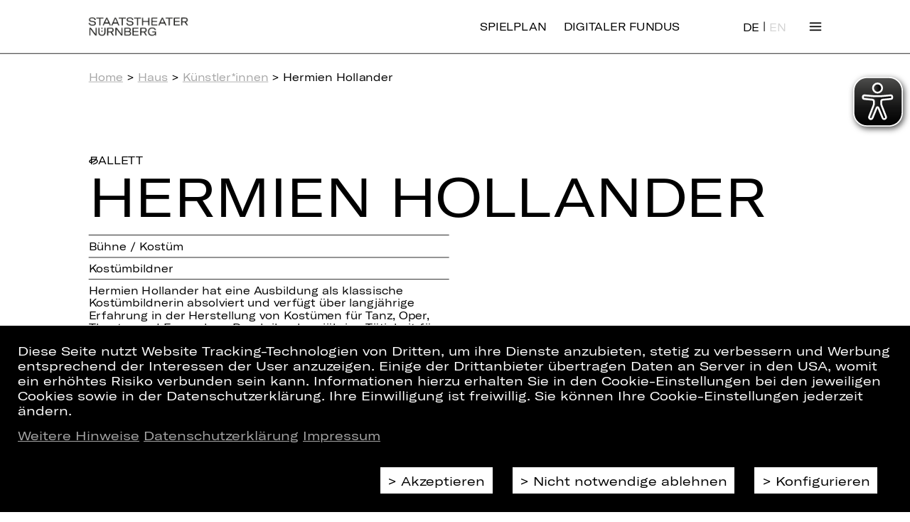

--- FILE ---
content_type: text/html;charset=utf-8
request_url: https://staatstheater-nuernberg.de/kuenstler/hermien-hollander
body_size: 6631
content:
<!DOCTYPE html>
<html lang="de">

<head>
  <base href="https://staatstheater-nuernberg.de/"/>

  <meta charset="utf-8"/>
  <meta http-equiv="X-UA-Compatible" content="IE=edge"/>
  <meta name="viewport" content="width=device-width, initial-scale=1"/>

  <meta name="description" content="">
  <meta property="og:type" content="website"/>
  <meta property="og:site_name" content="Staatstheater Nürnberg"/>
  <meta property="og:url" content="https://staatstheater-nuernberg.de/kuenstler/hermien-hollander"/>
  <meta property="og:title" content="Hermien Hollander"/>
  <meta property="og:image" content="https://staatstheater-nuernberg.de/assets/images/SM_Logo_1920x1080.jpg"/>
  <meta property="og:description" content=""/>
  <meta name="twitter:card" content="summary">
    
  <title>Hermien Hollander | Staatstheater Nürnberg</title>

  <link rel="canonical" href="https://staatstheater-nuernberg.de/kuenstler/hermien-hollander"/>

  <link rel="stylesheet" href="assets/css/reset.css?v=1769090670"/>
  <link rel="stylesheet" href="assets/css/style.css?v=1769090670"/>
  <link rel="stylesheet" href="assets/css/flexgrid.css?v=1769090670"/>
  <link rel="stylesheet" href="assets/css/collapse.css?v=1769090670"/>
  <link rel="stylesheet" href="assets/css/linklist.css?v=1769090670"/>
  <link rel="stylesheet" href="assets/css/back-to-top.css?v=1769090670"/>
  <link rel="stylesheet" href="assets/css/btn-mobile-nav.css?v=1769090670"/>
  <link rel="stylesheet" href="assets/css/teaser.css?v=1769090670"/>
  <link rel="stylesheet" href="assets/css/breadcrumb.css?v=1769090670"/>
  <link rel="stylesheet" href="assets/css/cookie-consent.css?v=1769090670"/>

  <link rel="shortcut icon" href="https://staatstheater-nuernberg.de/assets/icons/favicon.ico" type="image/ico"/>
  <link rel="apple-touch-icon" href="https://staatstheater-nuernberg.de/apple-touch-icon.png"/>
  <meta name="theme-color" content="#ffffff">

  <script src="assets/js/jquery.min.js?v=1769090670"></script>
  <script src="assets/js/jquery.truncate.js?v=1769090670"></script>
  <script src="assets/js/base.js?v=1769090670"></script>
  <script src="assets/js/helpers.js?v=1769090670"></script>
  <script src="assets/js/magic.js?v=1769090670"></script>
  <script src="assets/js/collapse.js?v=1769090670"></script>
  <script src="assets/js/back-to-top.js?v=1769090670"></script>
  <script src="assets/js/newsletter.js?v=1769090670"></script>
  <script src="assets/js/person.js?v=1769090670"></script>
  <script src="assets/js/video.js?v=1769090670"></script>
  <script src="assets/js/googlemaps.js?v=1769090670"></script>

    <!-- Google Tag Manager -->
<script>
    const isFundus = false;
    if(getCookie('cookie_consent') === 'ga') {
        (function (w, d, s, l, i, i2) {
            w[l] = w[l] || [];
            w[l].push({
                'gtm.start': new Date().getTime(),
                event: 'gtm.js'
            });
            var f   = d.getElementsByTagName(s)[0],
                j   = d.createElement(s),
                dl  = l != 'dataLayer' ? '&l=' + l : '';
            j.async = true;
            j.src   = 'https://www.googletagmanager.com/gtm.js?id=' + i + dl;
            f.parentNode.insertBefore(j, f);

            if (isFundus) {
                var k = d.createElement(s);
                k.async = true;
                k.src = 'https://www.googletagmanager.com/gtag/js?id=' + i2;
                f.parentNode.insertBefore(k,f);
            }

        })(window, document, 'script', 'dataLayer', 'GTM-FVTXFZS', 'UA-53380494-4');

        if (isFundus) {
            window.dataLayer = window.dataLayer || [];

            function gtag() {
                dataLayer.push(arguments);
            }

            gtag('js', new Date());

            gtag('config', 'UA-53380494-4', { 'anonymize_ip': true });
        }

    } else {
        const cookies = document.cookie.split(/\s*;\s*/);
        for (const cookie of cookies) {
            if (cookie.match(/^_g(a|i)/)) {
                const cookieName = cookie.match(/^[^=]+/)[0];
                deleteCookie(cookieName);
            }
        }
    }
</script>

<!-- End Google Tag Manager -->

  <script async src="assets/eyeable/configs/www.staatstheater-nuernberg.de.js?v=1769090670"></script>
  <script async src="assets/eyeable/public/js/eyeAble.js?v=1769090670"></script>
</head>

<body>
<script>
	// the scaling process takes some time so let's hide the page to prevent a jump of it
	// so every page type have to trigger "wait-done" otherwise the page is kept hidden
	$_('body').style.display = 'none';
	document.on('wait-done', function () {
		$_('body').style.display = 'block';
	});
</script>


<link rel="stylesheet" href="assets/css/nav-grid.css?v=1769090670" />
<link rel="stylesheet" href="assets/css/navigation.css?v=1769090670" />
<script type="text/javascript" src="assets/js/navigation.js?v=1769090670"></script>

<!--TODO: css active class erstellen und styles setzten-->
<header class="cp_basic_navigation">
	<div>
		<nav class="page-width nav-header">
			<a href="/home">
				<img src="assets/images/logo_1Zeilig.svg" alt="Staatstheater Nürnberg">
				<img src="assets/images/logo_2Zeilig.svg" alt="Staatstheater Nürnberg">
			</a>
      <a class="is-desktop logout" href="https://staatstheater-nuernberg.de/spielplan-25-26">Spielplan</a>
      <a class="is-desktop logout" href="https://fundus.staatstheater-nuernberg.de/">Digitaler Fundus</a>
      <div class="only-desktop">
          
<div class="langswitch">
        <a href="https://staatstheater-nuernberg.de/kuenstler/hermien-hollander" class="active">DE</a>
      |

      <a href="https://staatstheater-nuernberg.de/en/kuenstler/hermien-hollander" class="">EN</a>
  </div>
      </div>
						<!--a id="spielplan" href="spielplan-18-19">Spielplan</a>
			<a id="spielplan" style="margin-left: 20px;" href="spielplan-19-20">Spielplan</a-->
			<span class="toggleNav">
				Menü
			</span>
		</nav>

		<div class="nav-overlay-container">
			<!--                Grid with transitions-->
			<div class="nav-grid page-width">

        <div class="only-mobile">
            
<div class="langswitch">
        <a href="https://staatstheater-nuernberg.de/kuenstler/hermien-hollander" class="active">DE</a>
      |

      <a href="https://staatstheater-nuernberg.de/en/kuenstler/hermien-hollander" class="">EN</a>
  </div>
        </div>
				<div class="nav-grid-cell" style="-ms-grid-column: 1;-ms-grid-row: 1"><div class="menu-head"><a href="/" target="_self">> Spielplan</a></div><div><a href="/" target="_self">Spielzeit 25/26</a>
<a class="collapse clearfix" href="uebersicht/archiv" target="_self">Archiv <span class="icon"></span></a>
<div class="items"><a href="/" target="_self">Spielzeit 24/25 <span class="icon"></span></a>
<a href="/" target="_self">Spielzeit 23/24 <span class="icon"></span></a></div></div></div><div class="nav-grid-cell" style="-ms-grid-column: 2;-ms-grid-row: 1"><div class="menu-head"><a href="/content/haus-der-kuenstler-innen" target="_self">> Haus</a></div><div><a href="/" target="_self">Künstler*innen</a>
<a class="collapse clearfix" href="content/oper" target="_self">Oper <span class="icon"></span></a>
<div class="items"><a href="/spielzeit-25-26?sparte=Oper&amp;veranstaltungsart=Premiere&amp;scrollposition=&amp;loadedslices=" target="_self">Premieren 25/26 <span class="icon"></span></a>
<a href="/spielzeit-25-26?sparte=Oper&amp;veranstaltungsart=Wiederaufnahme&amp;scrollposition=&amp;loadedslices=" target="_self">Wiederaufnahmen 25/26 <span class="icon"></span></a>
<a href="/" target="_self">Opernensemble <span class="icon"></span></a>
<a href="/" target="_self">Opernchor <span class="icon"></span></a>
<a href="content/staatsphilharmonie-nuernberg" target="_self">Staatsphilharmonie Nürnberg <span class="icon"></span></a>
<a href="content/internationales-opernstudio-nuernberg" target="_self">Internationales Opernstudio <span class="icon"></span></a>
<a href="content/kinderopernchor" target="_self">Kinderopernchor <span class="icon"></span></a>
<a href="content/wer-wird-meistersinger-2022" target="_self">Meistersinger Gesangswettbewerb <span class="icon"></span></a></div>
<a class="collapse clearfix" href="content/schauspiel" target="_self">Schauspiel <span class="icon"></span></a>
<div class="items"><a href="/spielzeit-25-26?sparte=Schauspiel&amp;veranstaltungsart=Premiere&amp;scrollposition=&amp;loadedslices=" target="_self">Premieren 25/26 <span class="icon"></span></a>
<a href="/spielzeit-25-26?sparte=Schauspiel&amp;veranstaltungsart=Wiederaufnahme&amp;scrollposition=&amp;loadedslices=" target="_self">Wiederaufnahmen 25/26 <span class="icon"></span></a>
<a href="/" target="_self">Schauspielensemble <span class="icon"></span></a>
<a href="content/schauspiel-yalla-yalla" target="_self">YALLA YALLA <span class="icon"></span></a></div>
<a class="collapse clearfix" href="content/ballett" target="_self">Ballett <span class="icon"></span></a>
<div class="items"><a href="/spielzeit-25-26?sparte=Ballett&amp;veranstaltungsart=Premiere&amp;scrollposition=&amp;loadedslices=" target="_self">Premieren 25/26 <span class="icon"></span></a>
<a href="/" target="_self">Compagnie <span class="icon"></span></a>
<a href="content/ballett-idea-in-action" target="_self">Idea in Action <span class="icon"></span></a></div>
<a class="collapse clearfix" href="content/konzert" target="_self">Konzert <span class="icon"></span></a>
<div class="items"><a href="https://staatstheater-nuernberg.de/spielzeit-25-26?sparte=Konzert&amp;veranstaltungsart=&amp;scrollposition=&amp;loadedslices=" target="_self">Konzerte 25/26 <span class="icon"></span></a>
<a href="content/staatsphilharmonie-nuernberg" target="_self">Staatsphilharmonie Nürnberg <span class="icon"></span></a>
<a href="/" target="_self">Musiker*innen <span class="icon"></span></a>
<a href="content/orchesterakademie" target="_self">Orchesterakademie <span class="icon"></span></a>
<a href="content/junge-staatsphilharmonie" target="_self">Junge Staatsphilharmonie <span class="icon"></span></a></div>
<a class="collapse clearfix" href="content/plus" target="_self">PLUS&nbsp;<span class="plus-icon plus-icon--bright" onclick="window.open('content/plus','_blank');return false;"></span> <span class="icon"></span></a>
<div class="items"><a href="content/plus-machen" target="_self">Machen&nbsp;<span class="plus-icon plus-icon--bright" onclick="window.open('content/plus','_blank');return false;"></span> <span class="icon"></span></a>
<a href="content/plus-entdecken" target="_self">Entdecken&nbsp;<span class="plus-icon plus-icon--bright" onclick="window.open('content/plus','_blank');return false;"></span> <span class="icon"></span></a>
<a href="content/plus-schauen" target="_self">Schauen&nbsp;<span class="plus-icon plus-icon--bright" onclick="window.open('content/plus','_blank');return false;"></span> <span class="icon"></span></a>
<a href="content/theater-und-schule" target="_self">Theater &amp; Schule&nbsp;<span class="plus-icon plus-icon--bright" onclick="window.open('content/plus','_blank');return false;"></span> <span class="icon"></span></a></div>
<a href="content/team" target="_self">Team</a></div></div><div class="nav-grid-cell" style="-ms-grid-column: 3;-ms-grid-row: 1"><div class="menu-head"><a href="uebersicht/tickets-abos" target="_self">> Tickets &amp; Abo</a></div><div><a href="https://staatstheater-nuernberg.eventim-inhouse.de/webshop/webticket/shop?myaccount=overview" target="_blank">Mein Kundenkonto</a>
<a href="content/kartenkauf" target="_self">Kartenkauf</a>
<a href="content/ermaessigungen" target="_self">Ermäßigungen</a>
<a class="collapse clearfix" href="uebersicht/abo" target="_blank">Abo <span class="icon"></span></a>
<div class="items"><a href="content/abos-25-26" target="_self">Abos 25/26 <span class="icon"></span></a>
<a href="content/abo-vorteile" target="_self">Abo-Vorteile <span class="icon"></span></a>
<a href="content/aboplus" target="_self">AboPlus <span class="icon"></span></a>
<a href="content/abonnent-innen-werben-abonnent-innen" target="_self">Abonnent*innen werben Abonnent*innen <span class="icon"></span></a>
<a href="content/abo-kontakt" target="_self">Abo-Kontakt <span class="icon"></span></a>
<a href="content/abo-sitzplaene" target="_self">Abo-Sitzpläne <span class="icon"></span></a></div>
<a href="content/theater-und-schule" target="_self">Theater &amp; Schule&nbsp;<span class="plus-icon plus-icon--bright" onclick="window.open('content/plus','_blank');return false;"></span></a>
<a href="content/faszination-theater" target="_self">Theaterführungen</a></div></div><div class="nav-grid-cell" style="-ms-grid-column: 4;-ms-grid-row: 1"><div class="menu-head"><a href="uebersicht/service" target="_self">> Service</a></div><div><a href="content/gastronomie" target="_self">Gastronomie</a>
<a href="service/newsletter-abonnieren" target="_self">Newsletter</a>
<a href="content/barrierearmut" target="_self">Barrierearmut</a>
<a href="content/gut-zu-wissen" target="_self">Gut zu wissen</a>
<a href="content/anfahrt" target="_self">Anfahrt</a>
<a href="service/kontakt" target="_self">Kontakt</a>
<a href="content/jobs" target="_self">Jobs</a></div></div><div class="nav-grid-cell" style="-ms-grid-column: 1;-ms-grid-row: 2"><div class="menu-head"><a href="uebersicht/partner-und-foerdervereine" target="_self">> Partner &amp; Fördervereine</a></div><div><a href="content/partner" target="_self">Partner</a>
<a href="content/foerdervereine" target="_self">Fördervereine</a>
<a href="content/spenden" target="_self">Spenden</a></div></div>			</div>
			<!--            navigation footer-->
			<div class="nav-footer page-width clearfix">
				<p>Folgen Sie uns auf:</p>
				<ul>
                						         <li><a href="https://www.instagram.com/staatstheaternuernberg/" target="_blank">Instagram</a></li>
							         <li><a href="https://www.facebook.com/StaatstheaterNuernberg/" target="_blank">Facebook</a></li>
							         <li><a href="https://www.youtube.com/user/StaatstheaterNbg?sub_confirmation=1" target="_blank">YouTube</a></li>
							         <li><a href="https://www.linkedin.com/company/staatstheater-n%C3%BCrnberg" target="_blank">LinkedIn</a></li>
											</ul>
			</div>
		</div>
		<div class="print">
			<div class="page-width">
				<img src="assets/images/logo_1Zeilig.svg" alt="Staatstheater Nürnberg">
			</div>
		</div>
	</div>
</header>

<main>
  <div>
    <div class="page-width ">

        <div class="cp_basic_breadcrumbs">
	<section><a href="">Home</a> &gt; <a href="/content/haus-der-kuenstler-innen">Haus</a> &gt; <a href="kuenstler">Künstler*innen</a> &gt; Hermien Hollander</section>
</div>
        <link rel="stylesheet" href="assets/css/person.css?v=1769090670"/>
<section id="person-page" class="cp_kuenstler">
    <section class="section-large">
                    <h4 class="h4">
                <span class="text-ballett">Ballett</span>                            </h4>
                <h1 class="h1 text-bal&shy;lett">
							Her&shy;mi&shy;en Hol&shy;lan&shy;der
						</h1>        <section class="flex-columns-2 flex-columns">
                        <div class="lined">
                <p class="">Bühne / Kostüm</p><p class="">Kostümbildner</p><div class="copy section-small"><p>Hermien Hollander hat eine Ausbildung als klassische Kostümbildnerin absolviert und verfügt über langjährige Erfahrung in der Herstellung von Kostümen für Tanz, Oper, Theater und Fernsehen. Durch ihre langjährige Tätigkeit für das Nederlands Dans Theater hat sie mit zahlreichen Choreografinnen und Choreografen zusammengearbeitet, die für die renommierte Compagnie neue Werke schufen. Dazu gehören mehrere Ballette von Sol León und Paul Lightfoot, an denen Hermien Hollander als Kostümbildnerin mitgewirkte.</p></div>            </div>
        </section>
        <section class="bonus-material">
            
                    </section>
        <script>
            $(function () {
                let showChar = 1000, showtxt = "Mehr lesen", hidetxt = "weniger lesen";
                // console.log($.truncate($('.copy.section-small').html(), {length: showChar, words: true}));
                $('.copy.section-small').each(function () {
                    let content = $(this).html();
                    let con = jQuery.truncate(content, {length: showChar, words: true});
                    if (content.length > showChar) {
                        let txt = '<span class="first-block">' + con + '</span><span class="morecontent"><span>' + content + '</span><a href="" class="button-secondary moretxt">' + showtxt + '</a></span>';
                        $(this).html(txt);
                    }
                });
                $(".moretxt").click(function () {
                    if ($(this).hasClass("sample")) {
                        $(this).removeClass("sample");
                        $('.first-block').css('display', 'none');
                        $(this).text(showtxt);
                    } else {
                        $(this).addClass("sample");
                        $(this).text(hidetxt);
                    }
                    $(this).parent().prev().toggle();
                    $(this).prev().toggle();
                    return false;
                });
            });
        </script>
    </section>
</section>
    </div>
      
<link rel="stylesheet" href="assets/css/footer.css?v=1769090670"/>

<section class="sub-footer">
    <div class="page-width">
        <div class="supporter-footer">
	<link rel="stylesheet" href="assets/css/support-footer.css?v=1769090670"/><div class="row"><div class="col premium col-xs-4 col-md-2"><a href="https://www.lebkuchen-schmidt.com/" target="_blank"><img  src="//images.ctfassets.net/0i0zqigm38c2/1xpiFA4eXSOiMwy8iEUooY/b2c2eda35b55cfb8ae11025ce438b152/Schmidt_Logo_2021.jpg" alt="Logo Lebkuchen Schmidt" title="Logo Lebkuchen Schmidt"/></a></div></div><div class="row"><div class="col partner col-xs-3 col-md-1"><a href=https://alpha-gruppe.com/ target="_blank"><img  src="//images.ctfassets.net/0i0zqigm38c2/Tx1uG0kTZjLaiYoamKgVh/e99cb42498af1a8aeb50f7acdf0287dd/alpha-gruppe.jpg" alt="Logo Alpha Gruppe" title="Logo Alpha Gruppe"/></a></div>
<div class="col partner col-xs-3 col-md-1"><a href=https://www.bmw-nuernberg.de/de/home/?etcc_cmp=Staatstheater%20&amp;etcc_med=HomepagePartner target="_blank"><img  src="//images.ctfassets.net/0i0zqigm38c2/4e1Uy32wZGskOKQEQUOiIQ/fa0657886d722b4e07d32fc71e60621a/BMW_Logo_Partner.jpg" alt="Logo BMW Nürnberg" title="Logo BMW Nürnberg"/></a></div>
<div class="col partner col-xs-3 col-md-1"><a href=https://www.datev.de target="_blank"><img  src="//images.ctfassets.net/0i0zqigm38c2/6iSFLMOLOKqMANassFLgT/fa310bd97c94c28cfd273cdac8ec4f79/DATEV_Logo_Partner.jpg" alt="Logo DATEV" title="Logo DATEV"/></a></div>
<div class="col partner col-xs-3 col-md-1"><a href=https://www.kib-gruppe.de/wohnen/ target="_blank"><img  src="//images.ctfassets.net/0i0zqigm38c2/2pKruj2yi08QC4MEaG4IGc/723ff1abf4e1c45b51edfc5f7bf94ece/KIB_Logo.jpg" alt="Logo KIB" title="Logo KIB"/></a></div>
<div class="col partner col-xs-3 col-md-1"><a href=https://www.sparda-n.de/#/ target="_blank"><img  src="//images.ctfassets.net/0i0zqigm38c2/1VlIfthEWUkkQkQoCywYcy/89200cafcec9fbf6e9905f43fdf875ae/sparda.jpg" alt="Logo Sparda-Bank" title="Logo Sparda-Bank"/></a></div></div></div>    </div>
</section>

<footer class="cp_basic_footer" id="cp_1310259761">
	<div class="page-width">
		<div>
            <div>
			<a href="home"><span>Home</span></a>
<a href="spielplan-25-26"><span>Spielplan</span></a>
<a href="kuenstler"><span>Künstler*innen</span></a>            </div>
            <div>
            <a href="service/newsletter-abonnieren"><span>Newsletter</span></a>
<a href="content/kartenkauf"><span>Kartenkauf</span></a>
<a href="content/abos-25-26"><span>Abos 25/26</span></a>            </div>
            <div>
            <a href="content/presse"><span>Presse</span></a>
<a href="service/kontakt"><span>Kontakt</span></a>
<a href="content/jobs"><span>Jobs</span></a>            </div>
            <div>
            <a href="intern/interner-bereich"><span>Interner Bereich</span></a>
<a href="content/zusaetzliche-vertragsbedingungen"><span>ZVB/L</span></a>
<a href="content/agb"><span>AGB</span></a>            </div>
            <div>            <a href="content/datenschutz"><span>Datenschutz</span></a>
<a href="content/impressum"><span>Impressum</span></a>
<a href="/cookies/reopen"><span>Cookies</span></a>            </div>
		</div>
	</div>
</footer>
  </div>

    <a class="btn-mobile-nav" href="https://staatstheater-nuernberg.de/spielplan-25-26"><p>&gt; Spielplan</p></a>
  <a class="btn-mobile-nav btn-digifund" href="https://fundus.staatstheater-nuernberg.de/">
    <p>&gt; Digitaler Fundus</p>
  </a>
  <div id="back-to-top">
    <p>Nach oben</p>
  </div>
        
<div class="consentOverlayContent" style="display: none;">
    <div class="consentMessage page-width">
        <p>
            Diese Seite nutzt Website Tracking-Technologien von Dritten, um ihre Dienste anzubieten, stetig zu verbessern und Werbung entsprechend der Interessen der User anzuzeigen. Einige der Drittanbieter übertragen Daten an Server in den USA, womit ein erhöhtes Risiko verbunden sein kann. Informationen hierzu erhalten Sie in den Cookie-Einstellungen bei den jeweiligen Cookies sowie in der Datenschutzerklärung. Ihre Einwilligung ist freiwillig. Sie können Ihre Cookie-Einstellungen jederzeit ändern.        </p>
        <p>
            <a href="content/datenschutz#4-erhebung-personenbezogener-daten-bei-besuch-unserer-website">Weitere Hinweise</a>
            <a href="content/datenschutz">Datenschutzerklärung</a>
            <a href="content/impressum">Impressum</a>
        </p>
    </div>
    <div class="consentMessage page-width consentConfig">
                    <div class="consentOption" data-consent-type="mandatory">
                <div>
                    <input type="checkbox" id="consent-mandatory" checked/>
                </div>
                <div>
                    <label for="consent-mandatory">Technisch notwendige Cookies</label>
                    <p>Diese Cookies sind von grundlegender Bedeutung für die Funktion unserer Website. Sie werden automatisch gelöscht, wenn der lokale Browser geschlossen wird oder eine gewisse Zeit (24 Stunden) vergangen ist, ohne dass der Nutzer auf der Website Aktionen durchgeführt hat.</p>
                </div>
            </div>
                    <div class="consentOption" data-consent-type="ga">
                <div>
                    <input type="checkbox" id="consent-ga" />
                </div>
                <div>
                    <label for="consent-ga">Statistische Daten über den Internetdienst Google Analytics</label>
                    <p>Diese Cookies sammeln Informationen darüber, wie Sie unsere Website verwenden. Sie speichern keine Informationen, die eine persönliche Identifikation des Benutzers erlauben. Statistische Daten werden anlasslos binnen 30 Tagen automatisch gelöscht, beziehungsweise nach Abschluss der Aus- und Verwertung, je nachdem, was länger ist.</p>
                </div>
            </div>
            </div>
    <div class="consentButtons page-width">
        <a class="buttons button-primary consentAccept" data-choice="accept">Akzeptieren</a>
        <a class="buttons button-primary consentDecline" data-choice="deny">Nicht notwendige ablehnen</a>
        <a class="buttons button-primary configureCookie" href="#" data-txt-save="Speichern">Konfigurieren</a>
    </div>
</div>

<script>
    $(function () {

        const $consentOverlayContent = $('.consentOverlayContent');
        const $consentConfig      = $('.consentConfig');
        const $consentMandatoryCheckbox   = $('#consent-mandatory');
        const $consentGaCheckbox          = $('#consent-ga');
        const $configureCookieButton    = $('.configureCookie');
        const $acceptAllButton = $('.consentAccept');
        const $declineButton = $('.consentDecline');

        const saveAndClose = () => {
            const isMandatory = $consentMandatoryCheckbox.is(":checked");
            const isGa = $consentGaCheckbox.is(":checked");
            if (isMandatory) {
                if (isGa) setCookie('cookie_consent','ga',30);
                else setCookie('cookie_consent', 'mandatory', 7);
            }
            location.reload();
        }

        const onConfigureCookie = () => {
            $consentConfig.show();
            $configureCookieButton.text($configureCookieButton.data('txt-save'));
            $configureCookieButton.on('click', saveAndClose);
        }

        const onAcceptAll = () => {
            $consentMandatoryCheckbox.prop("checked", true);
            $consentGaCheckbox.prop("checked", true);
            saveAndClose();
        }

        const onDecline = () => {
            $consentMandatoryCheckbox.prop("checked", true);
            $consentGaCheckbox.prop("checked", false);
            saveAndClose();
        }

        const userChoice = getCookie('cookie_consent');

        if (!userChoice) {
            $consentOverlayContent.show();
        }

        $configureCookieButton.on('click', onConfigureCookie);
        $acceptAllButton.on('click', onAcceptAll);
        $declineButton.on('click', onDecline);

        const openAndSetCheckboxes = () => {
            $consentMandatoryCheckbox.prop('checked', ['ga','mandatory'].includes(userChoice));
            $consentGaCheckbox.prop('checked', userChoice === 'ga');
            $consentOverlayContent.show();
        }

            });
</script>
</main>
</body>
</html>


--- FILE ---
content_type: text/javascript
request_url: https://staatstheater-nuernberg.de/assets/eyeable/configs/www.staatstheater-nuernberg.de.js?v=1769090670
body_size: 463
content:
var eyeAble_pluginConfig = {"azureDemoMode":false,"blacklistFontsize":"[class=\"filter flex-columns flex-columns-3 section-large\"], [data-w=\"263.9\"], .event.lined, body > main > div:nth-child(1) > div > div.cp_spielplan > section.results > section:nth-child(2) > div > a > picture > img, [href=\"https://fundus.staatstheater-nuernberg.de/\"], .banner.link\n","disableZoom":false,"fontsizeThreshold":6,"forceWhiteBackground":"[src=\"assets/images/logo_1Zeilig.svg\"],.hamburger-box,.slick-dots,.plus-icon,.styled-select,.calendar.selected","license":{"www.staatstheater-nuernberg.de":"8e1abe92a143c20alyqtofdki"},"mainIconAlt":2,"maxMagnification":6,"maxMobileMagnification":3,"precisePosition":true}
